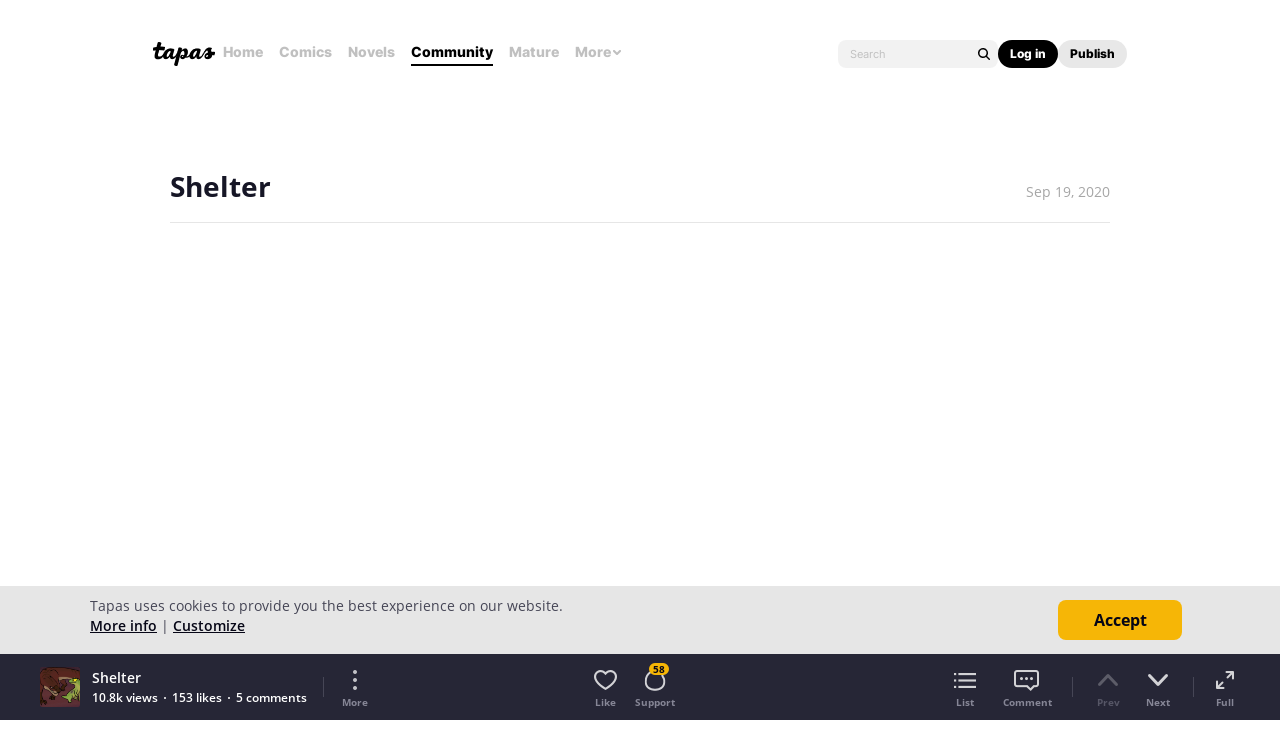

--- FILE ---
content_type: text/html; charset=utf-8
request_url: https://id.abr.ge/api/v2/third-party-cookie/identifier.html?requestID=119795229
body_size: 444
content:
<!DOCTYPE html>
<html>
<head><meta charset="utf-8"></head>
<body>

<pre>
    requestID: 119795229
    Reply: map[uuid:2bace74f-587e-44ac-98be-561209ad32c7]
</pre>
<script>
    var message = {
        requestID: '119795229',
        
        reply: (document.cookie.indexOf('ab180ClientId=') !== -1) ? {"uuid":"2bace74f-587e-44ac-98be-561209ad32c7"} : { error: 'Third party cookie is not supported' }
        
    }

    window.parent.postMessage(
        
        JSON.stringify(message)
        
    , '*');
</script>
</body>
</html>


--- FILE ---
content_type: text/css
request_url: https://us-a.tapas.io/resources/css/panda.hero.min.a895fa9905.css
body_size: 7049
content:
.hero{overflow:hidden}.hero--dev{background-color:rgba(246,70,86,.04)}.hero label{display:inline-block}.hero h1,.hero h2,.hero h3,.hero h4{font-weight:700 !important}.hero h1{font-size:32px}.hero h2{font-size:28px}.hero h2,.hero h3,.hero h4{margin:15px 0}.hero hr{margin-bottom:30px}.hero textarea{min-height:120px}.hero .table{margin-bottom:15px}.hero .table tr.highlight{background-color:rgba(246,134,6,.8)}.hero .table tr.banned{background-color:rgba(246,70,86,.8);color:#fff}.hero .table tbody tr td{vertical-align:middle}.hero .table .fixed{white-space:nowrap}.hero .input-group>select{border-radius:3px 0 0 3px}.hero .radio>label,.hero .checkbox>label{margin-right:5px}.hero .badge-mini{padding:2px 6px;font-size:10px !important}.hero .badge-danger{background-color:#d9534f}.hero .badge-warning{background-color:#f0ad4e}.hero .badge-info{background-color:#5bc0de}.hero .badge-info.hold{background-color:#d9534f}.hero .badge-info.sent{background-color:#5cb85c}.hero .badge-info.processing{background-color:#f0ad4e}.hero .badge-info.failed{background-color:#815672}.hero .badge-success{background-color:#5cb85c}.hero .badge-primary{background-color:#337ab7}.hero .badge-tapas{background-color:#815672}.hero input.form-control{min-height:inherit;padding:6px 12px;font-size:14px;font-weight:400 !important}.hero .form-group{margin:0 10px 10px}.hero .input-group-btn>.btn{line-height:22px}.hero .length-error{margin-left:6px;font-size:14px}.hero .alert{padding:6px 12px;margin:0}.hero .alert>ul{width:inherit}.hero .alert-tapas{background-color:#e8e3f3;border-color:#dad4e8;color:#865676}.hero .hero-alert{font-weight:400 !important;font-size:14px}.hero .hero-alert span{display:inline-block}.hero .hero-alert .close{top:0;opacity:1}.hero .sort-wrap{line-height:40px;background-color:#f6f6f6;padding:0 10px;position:relative}.hero .sort-wrap .title{font-size:14px;color:#868696}.hero .sort-wrap .sort-menu{font-size:14px;color:#666676;padding:0 5px}.hero .sort-wrap .sort-menu:hover,.hero .sort-wrap .sort-menu.selected{color:#26b6b6}.hero .hero-content{min-height:840px;margin:40px 20px auto 260px;overflow:hidden}.hero .hero-content .desc{margin:25px 0}.hero .hero-content .desc p{line-height:2;padding-left:5px;border-radius:4px;background-color:#f6f6f6}.hero .hero-content .desc form{padding-top:10px;margin-bottom:10px;border-radius:4px;border:1px solid #d6d6d6}.hero .hero-content .content-info{display:flex;justify-content:space-between;align-items:flex-end}.hero .hero-content .content-info .scheduling-container{display:flex;flex-direction:column;margin-bottom:10px}.hero .hero-content .content-info .scheduling-container .scheduling-info{color:#f34;margin-bottom:10px}.hero .hero-content .content-info .scheduling-container .scheduling-btn{display:flex;justify-content:end;align-items:center}.hero .hero-content .content-info .scheduling-container .scheduling-btn>.scheduling-date{margin-right:5px}.hero .hero-content .episode-status-change-info{display:flex;line-height:35px}.hero .hero-content .episode-status-change-info .info-item{flex:1;background-color:#eee;padding-left:10px}.hero .hero-content .episode-status-change-info .status-change-arrow{margin:0 10px;text-align:center}.hero .hero-content--wine .episode-list-btn .ico{transform:rotate(180deg)}.hero .hero-content--wine .episode-list-btn .ico--up{transform:rotate(0deg)}.hero .hero-content .preview-img img.title-asset{background-color:#313234}.hero .tags{width:100%;font-size:0;line-height:0;margin:-30px 0 40px;min-height:1px}.hero .tags .tag-wrap{vertical-align:middle;display:inline-block;font-size:16px;color:#fff;background-color:#26b6b6;padding:0 10px;border-radius:3px;margin:0 5px 5px 0;line-height:30px}.hero .tags .tag-wrap .tag-x{display:inline-block;margin-left:5px}.hero #js-sortable li,.hero #js-sortable>div{cursor:pointer}.hero .control-group-box{margin:10px 5px 10px 0;padding:10px;border:1px solid #c6c6c6;border-radius:3px}.hero .country-code-section{transition:height .3s ease-out .1s;height:500px;overflow:auto;margin-top:15px}.hero .country-code-section.closed{height:0}.hero .country-grid{display:inline-block}.hero .lined{border:1px solid #e6e6e6;border-radius:4px}.hero .text-info{color:#5bc0de}.hero .text-success{color:#56c676}.hero .text-muted{color:#868696}.hero .text-danger{color:#f64656}.hero .tag-list{max-height:110px;overflow-y:auto}.hero .larger-img{position:relative;overflow:hidden;vertical-align:middle}.hero .larger-img>a{display:none;position:absolute;top:10px;left:35px;width:30px;height:30px;padding:6px;border-radius:15px;background-color:#f6f6f6;border:1px solid #464656;z-index:1}.hero .larger-img:hover>a{display:block}.hero .larger-img:hover img{filter:blur(4px)}.hero .confirm-msg{text-align:center}.hero table.dataTable.sortable .ico-wrap{display:inline-block;vertical-align:middle;font-size:0;line-height:0}.hero table.dataTable.sortable .ico{opacity:.4}.hero table.dataTable.sortable .ico--dark{opacity:1}.hero table.dataTable.sortable th .blurb{font-weight:600 !important;font-size:12px;color:#868696}.hero .round-15{border-radius:15px}.hero .bulk-unlock-discount-description{display:inline-flex}.hero .js-bulk-unlock-discount-input,.hero .js-bulk-unlock-discount-list{padding-top:10px}.hero .bulk-unlock-discount-js-error,.hero .bulk-unlock-discount-error{float:left;width:100%}.hero .ico-mini{position:relative;display:inline-flex;align-self:center;flex-shrink:0;border-radius:50%;width:16px;height:16px;vertical-align:middle}.hero .ico-mini i{margin:auto}.hero .ico-mini--right{margin-right:8px}.hero .ico-mini--right-m{margin-right:6px}.hero .ico-mini--right-4{margin-right:4px}.hero .ico-mini--left{margin-left:4px}.hero .ico-mini--left-6{margin-left:6px}.hero .ico-mini--top{align-self:flex-start;margin-top:3px}.hero .ico-mini--brd-2w{border:2px solid #fff}.hero .ico-mini--ink{background-color:#262636}.hero .ico-mini--ink-4{background-color:rgba(38,38,54,.4)}.hero .ico-mini--srb{background-color:#f64656}.hero .ico-mini--mnt{background-color:#56c676}.hero .ico-mini--qnc{background-color:#f6b606}.hero .ico-mini--ash{background-color:#b6b6c0}.hero .ico-mini--wht{background-color:#fff}.hero .ico-mini--kki{background-color:#f68606}.hero .ico-mini--pointer{cursor:pointer}.hero .btn-group .btn{border-radius:4px !important}.hero .btn-group .btn:not(:last-child){margin-right:4px !important}.hero .btn{text-transform:capitalize;border-radius:4px;line-height:1.5;font-size:12px;color:#fff !important;font-weight:700 !important}.hero .btn:hover{color:#fff !important}.hero .btn.btn-default{color:#262636 !important}.hero .btn.default-cursor{cursor:default}.hero .btn--disabled{opacity:.65}.hero .btn-tapas{color:#fff;background-color:#9a6688}.hero .btn-tapas:hover,.hero .btn-tapas:active,.hero .btn-tapas.active,.hero .btn-tapas.disabled,.hero .btn-tapas[disabled]{color:#fff;background-color:#815672;border-color:#693d5c}.hero .btn-tapas:active,.hero .btn-tapas.active{background-color:#403152}.hero .btn-mini{padding:0 4px;font-size:10px;line-height:20px}.hero .btn-i{padding:7px 9px 7px 10px;font-size:0}.hero .btn-i.mod-e{padding:7px 8px}.hero .btn-star{display:block;font-size:0;line-height:0;width:20px;margin:4px auto}.hero .btn-round{border-style:solid;border-width:1px}.hero .btn-round--ink{border-color:#262636}.hero-nav{float:left;width:220px;margin:40px 0 0 20px;background-color:#f6f6f6;font-size:16px;color:#262636;border-radius:4px 4px 0 0}.hero-nav .nav-top{display:block;width:100%;padding:0 16px;margin-bottom:24px;background-color:#e6e6e6;border-radius:4px 4px 0 0;line-height:40px;font-size:20px;color:#060616;font-weight:700 !important}.hero-nav .nav-top>i{margin-right:4px}.hero-nav .nav-title{padding:0 16px;line-height:16px;margin-bottom:8px;font-size:14px;color:#060616;font-weight:700 !important;cursor:pointer}.hero-nav .nav-title--srb{color:#f64656}.hero-nav .nav-title>i{float:right;margin-top:5px}.hero-nav .nav-title.closed+.nav{display:none}.hero-nav .nav-title.closed>i{transform:rotate(180deg)}.hero-nav .nav{list-style:disc inside;margin-bottom:8px;padding:0 16px}.hero-nav .nav li{margin-bottom:4px}.hero-nav .nav li a{padding:0 8px;line-height:24px;font-size:12px;color:#060616;border-radius:4px}.hero-nav .nav li a.on{background-color:#464656;color:#fff;font-weight:700 !important}.hero-nav .nav li a.on .ico--normal{display:none !important}.hero-nav .nav li a.on .ico--on{display:inline-block !important}.hero-nav .nav li a.clicked .ico--normal{display:inline-block}.hero-nav .nav li a.clicked .ico--on{display:none}.hero-nav .nav li a.clicked+.sub-nav{display:block}.hero-nav .nav li a.deprecated{color:#a6a6a6}.hero-nav .nav li a>.ico{float:right;margin-top:9px}.hero-nav .nav li a>.ico--on{display:none}.hero-nav .nav li a>.ico--up{transform:rotate(180deg)}.hero-nav .nav li a>.ico.mod-mature{margin-top:5px}.hero-nav .sub-nav{padding-left:8px;margin-top:4px;display:none}.hero-nav .sub-nav li a{display:block;padding:0 8px;line-height:24px;font-size:12px;color:#060616}.hero-nav .sub-nav li a.on:hover{background-color:#464656;color:#fff}.hero-nav .sub-nav>li>a:hover{background-color:#eee}.hero-modal{position:absolute;top:50%;left:50%;transform:translate(-50%, -50%);border-radius:4px;background-color:#fff;border:1px solid #a6a6a6;min-width:480px}.hero-modal--size-xs{width:370px}.hero-modal--size-s{width:410px}.hero-modal--size-m{width:426px}.hero-modal--size-l{width:618px}.hero-modal--size-xl{width:840px}.hero-modal.mod-small{min-width:240px}.hero-modal.mod-mini{min-width:100px}.hero-modal input{box-shadow:none;outline:none;min-height:initial}.hero-modal .modal-content{overflow:scroll;min-height:150px;max-height:560px;padding:10px 20px;border:none;border-radius:0;box-shadow:none;background-clip:border-box;background-color:#fff}.hero-modal .modal-content--max-560{max-width:560px}.hero-modal .modal-content--word-break{word-break:break-word}.hero-modal .modal-content.carousel{overflow:hidden}.hero-modal .modal-header{padding:10px 20px;border:none;border-radius:4px 4px 0 0;background-color:#f6f6f6}.hero-modal .modal-footer{padding:10px 20px;border:none;border-radius:0 0 4px 4px;background-color:#f6f6f6}.hero .preview-img{padding:5px 0}.hero .preview-img img{display:block}.hero .preview-series,.hero .preview-episode,.hero .preview-collection{padding:3px 0;overflow:hidden;display:flex}.hero .preview-file{position:relative;display:block;padding-bottom:3px}.hero .preview-file>.file-name{left:103px;cursor:pointer;position:absolute;background-color:#d6d6d6;line-height:2.15;padding:0 3px;overflow:auto;text-overflow:ellipsis;border-radius:3px}.hero .preview-file>.file-name.saved{background-color:#868696}.hero .preview-asset{width:120px;height:120px;display:flex;justify-content:center;align-items:center}.hero .preview-asset img{max-width:100px;max-height:100px}.hero .preview-bgm>.file-name{left:93px;cursor:pointer;position:absolute;background-color:#d6d6d6;line-height:2.15;padding:0 3px;overflow:auto;text-overflow:ellipsis;border-radius:3px}.hero .preview-bgm>.file-name.saved{background-color:#868696}.hero .preview-plan{width:320px;margin:0 auto;color:#262636;background-color:#fff;box-shadow:0 2px 2px rgba(6,6,22,.3)}.hero .preview-plan.padded{padding:0 16px}.hero .preview-plan header{margin-bottom:8px;line-height:32px;font-size:24px;color:#464656;font-weight:700 !important}.hero .preview-plan .headline{margin:0;line-height:24px !important;font-size:16px;color:#868696;background-color:#fff !important;font-weight:400 !important}.hero .preview-plan .img-wrap{position:relative;display:block;margin-top:16px;margin-bottom:12px}.hero .preview-plan .img-wrap .carousel{overflow:hidden}.hero .preview-plan .img-wrap .img-carousel-wrap{font-size:0;line-height:0;overflow:hidden;width:100%}.hero .preview-plan .img-wrap .img-carousel-wrap>li{display:none;font-size:0;line-height:0;transition:display .3s linear;border-radius:4px}.hero .preview-plan .img-wrap .img-carousel-wrap>li.on{display:inline-block;margin-left:0;transition:display .3s linear}.hero .preview-plan .img-wrap .img-carousel-wrap>li>a{display:block;line-height:0}.hero .preview-plan .img-wrap .img-carousel-wrap>li>a>img{vertical-align:top}.hero .preview-plan .img-wrap .img-carousel-wrap.mod-daily-book>li{width:100%;min-height:152px}.hero .preview-plan .img-wrap .img-carousel-wrap.mod-daily-book>li a{min-height:152px;padding:0 16px;line-height:24px;font-size:20px;color:#fff;font-weight:700 !important;text-align:center;background-color:rgba(6,6,22,.5);border-radius:4px}.hero .preview-plan .img-wrap img{margin:0 auto;border-radius:4px}.hero .preview-plan .info-section>p{background-color:#fff !important}.hero .preview-plan .info-section .stats{padding:12px 0 !important}.hero .preview-plan .info-section .plan-label{margin-bottom:4px;line-height:16px;font-size:14px;color:#a6a6a6;font-weight:700 !important;text-overflow:ellipsis;white-space:nowrap;overflow:hidden}.hero .preview-plan .info-section .info-head{margin-bottom:8px;line-height:24px;font-size:20px;font-weight:700 !important;text-overflow:ellipsis;white-space:nowrap;overflow:hidden}.hero .preview-plan .info-section .blurb{margin-bottom:16px;line-height:20px;font-size:14px;font-weight:400 !important;text-overflow:ellipsis;white-space:nowrap;overflow:hidden}.hero .preview-plan .info-section .likeCnt{float:left;margin-top:4px;line-height:16px !important;font-size:12px !important;opacity:.8}.hero .preview-plan .info-section .likeCnt>i{float:left;margin-top:2px}.hero .preview-plan .info-section .cta{float:right;line-height:24px !important;font-size:16px !important;font-weight:700 !important;text-overflow:ellipsis;white-space:nowrap;overflow:hidden}.hero .preview-plan .info-section .cta.quince{color:#f6b606}.hero .preview-plan .info-section .cta i{transform:rotate(-90deg);margin:4px 0 0 6px !important}.hero .preview-plan .info-section .stats{height:48px;padding:16px 0;line-height:0}.hero .preview-plan .info-section .stats a{margin-right:12px;line-height:16px;font-size:14px;color:#868696}.hero .preview-plan .info-section .stats a:last-child{margin-right:0}.hero .preview-plan .info-section .stats a>i{margin-right:4px;vertical-align:middle}.hero .preview-merch{display:inline-block}.hero .preview-merch .item{width:480px;height:480px;margin:5px}.hero .hero-editor.mod-book .note-editor{font-family:"Lato","Helvetica Neue",Helvetica,sans-serif;font-weight:400}.hero .hero-editor .note-editing-area{background-color:#fff}.hero .hero-editor .note-editing-area i{display:inline;font-size:inherit;line-height:inherit}.hero .hero-editor .note-toolbar i{font-size:12px !important}.hero .hero-editor .note-popover .popover-content .note-btn i{font-size:12px !important}.hero .series-list{margin-top:12px}.hero .series-list.mod-scrollable{max-height:500px;overflow:scroll}.hero .series-list.mod-height li{height:inherit}.hero .series-list li{height:70px;margin-bottom:4px}.hero .series-list li.full{height:100%}.hero .series-list li a{margin-left:20px}.hero .series-list li .tag-name{display:-ms-inline-flexbox;display:inline-flex;margin:0;color:#26b6b6}.hero .asset-list-wrap{position:relative}.hero .asset-section li,.hero .asset-list li{display:-ms-flexbox;display:flex;margin-bottom:2px;padding:6px;border:1px solid #e6e6e6;border-radius:4px}.hero .asset-section li:last-child,.hero .asset-list li:last-child{margin:0}.hero .asset-section li .description,.hero .asset-list li .description{-ms-flex:1;flex:1;padding:0 5px}.hero .asset-section li a,.hero .asset-list li a{height:100%}.hero .asset-section{min-height:30px;border:1px solid #f68606;border-radius:4px}.hero .asset-section:empty{display:none}.hero .asset-list{display:none;position:absolute;width:100%;height:0;overflow-y:scroll;background-color:#fff;z-index:999;border:1px solid #f68606;border-radius:4px;opacity:0;transition:opacity .3s ease-in-out 0s,height .3s ease-in-out 0s}.hero .asset-list.loaded{display:block;height:180px;opacity:1}.hero .import-row{display:inline-flex;flex-direction:column;margin-left:12px}.hero .import-row>h5{line-height:20px}.hero .import-row>p{margin:4px 0}.hero .import-row .btn{width:60px;margin:0}.hero .carousel-inner img{margin:auto;border-radius:0 !important}.hero .carousel-inner .img-wrap{width:320px;height:320px;text-align:center;margin:0}.hero .carousel-inner .info-section{margin-top:30px;padding:0 16px}.hero .carousel-inner .info-section>p{background-color:#fff !important}.hero .carousel-inner .info-section .plan-label{margin-bottom:4px;line-height:16px;font-size:14px;color:#f6b606;font-weight:700 !important}.hero .carousel-inner .info-section .info-head{margin-bottom:8px;line-height:24px;font-size:20px;font-weight:700 !important}.hero .carousel-inner .info-section .blurb{margin-bottom:16px;line-height:20px;font-size:14px;font-weight:400 !important}.hero .carousel-indicators.mod-quince{top:320px}.hero .carousel-indicators.mod-quince li{width:8px;height:8px;background-color:#e6e6e6}.hero .carousel-indicators.mod-quince li.active{width:8px;height:8px;margin:1px;background-color:#f6b606}.hero .added-menu{border:1px solid #d6d6d6;border-radius:4px;padding:6px 12px}.hero .added-menu li{font-size:0;line-height:0;margin-bottom:10px}.hero .added-menu li::before{line-height:25px;font-size:14px;color:#666676;font-weight:700 !important;content:"·"}.hero .added-menu li>a{display:inline-block;line-height:25px;margin-left:4px;font-size:14px;color:#666676;font-weight:700 !important}.hero .added-menu li>a:hover{color:#161626}.hero .recent-menu li{font-size:0;line-height:0;width:190px;display:inline-block;margin-bottom:10px}.hero .recent-menu li::before{line-height:25px;font-size:14px;color:#666676;font-weight:700 !important;content:"–"}.hero .recent-menu li>a{display:inline-block;line-height:25px;margin-left:4px;font-size:14px;color:#666676;font-weight:700 !important}.hero .recent-menu li>a:hover{color:#464656}.hero .announcement-preview>ul{margin:20px 0}.hero .announcement-preview .preview-item{width:380px;overflow:hidden;padding:10px;margin:0 auto;background-color:#262636;color:#fff}.hero .announcement-preview .preview-item>a{display:table-cell}.hero .announcement-preview .preview-thumb{width:60px;font-size:0;line-height:0}.hero .announcement-preview .preview-thumb>img{max-width:inherit}.hero .announcement-preview .preview-desc{position:relative;padding:0 16px;vertical-align:middle;box-sizing:border-box;font-size:16px}.hero .announcement-preview .preview-desc:hover{color:#fff}.hero .announcement-preview .dot-indicator{display:block;position:absolute;top:50%;right:26px;width:10px;height:10px;border-radius:100%;background-color:#f6b606}.hero .announcement-preview .preview-content{width:263px;margin:0 25px 6px 0;word-wrap:break-word;color:#fff}.hero .announcement-preview .preview-content strong{font-weight:700 !important}.hero .announcement-preview .preview-date{margin:0;line-height:13px;font-size:12px;color:#868696}.hero .preview-ad{padding:30px 10px 10px 10px;background:#fff;border:1px solid #d6d6d6;min-height:50px;border-radius:4px;position:relative;margin-top:20px;font-size:16px}.hero .preview-ad ul{list-style-type:inherit;list-style-position:inside;margin:20px 0}.hero .preview-ad a{color:#26b6b6}.hero .preview-ad a:hover{color:#26b6b6}.hero .preview-ad img{vertical-align:middle}.hero .preview-ad.error{color:#f64656}.hero .preview-ad:after{background-color:#666676;border:1px solid #d6d6d6;border-radius:4px 0 4px 0;color:#fff;content:"Preview";font-size:12px;font-weight:700 !important;left:-1px;padding:3px 7px;position:absolute;top:-1px}.hero .preview-html{max-height:300px;margin-top:7px;overflow-y:scroll;font-size:16px !important}.hero .content-cropping{position:relative;max-width:940px;min-height:300px;margin:0 auto;overflow-y:scroll}.hero .content-cropping canvas{display:block;margin:0 auto}.hero .content-cropping img{display:block;margin:0 auto;max-width:100%}.hero .content-cropping .direction-btn{position:fixed;top:0;display:flex;width:60px;height:60px;background-color:#fff;border-radius:8px}.hero .content-cropping .direction-btn.right>i{transform:rotate(-90deg);margin:auto}.hero .content-cropping .direction-btn.left>i{transform:rotate(90deg);margin:auto}.hero .content-cropping+.button-wrap{position:fixed;bottom:0;width:100%}.hero .device-list{display:none;position:absolute;width:100%;max-height:80px;overflow-y:scroll;background-color:#fff}.hero .device-list.on{display:block}.hero .device-list>li{padding:4px 6px;cursor:pointer}.hero .device-list>li:hover{background-color:#e6e6e6}.hero .timer{display:flex;align-items:center;line-height:20px;color:#f68606}.hero .timer i{vertical-align:middle;margin-right:6px}.hero .banner-list-wrap{display:block;border:solid 1px #c6c6c6;border-radius:3px;min-height:100px;padding:12px 16px 40px 16px;margin-bottom:20px;overflow-y:scroll}.hero .banner-list-wrap .banner-list{display:-ms-flexbox;display:flex}.hero .banner-list-wrap .banner-list .banner-item{width:100px;height:100px;border:solid 1px #868696;border-radius:3px;margin-right:20px}.hero .banner-list-wrap .banner-list .banner-item>a{display:block}.hero .banner-list-wrap .banner-list .banner-item .banner{position:relative}.hero .banner-list-wrap .banner-list .banner-item .banner .flag{position:absolute;width:90%;height:20px;border-radius:4px 0 4px 0;background-color:#e6e6e6;line-height:20px;font-size:10px;color:#000;font-weight:600 !important;text-align:center}.hero .banner-list-wrap .banner-list .banner-item img{display:block;width:98px;height:98px;border-radius:3px}.hero .banner-list-wrap .banner-list .banner-item>p{margin-bottom:0;font-size:12px}.hero .hr-genre-code{display:-ms-inline-flexbox;display:inline-flex;padding:0 8px;line-height:16px;font-size:10px;color:#fff;font-weight:700 !important;border-radius:8px}.hero .hr-genre-img{display:-ms-inline-flexbox;display:inline-flex;position:relative;font-size:0;line-height:0;height:76px}.hero .hr-genre-img.icon>p{left:0;width:100%;text-align:center}.hero .hr-genre-img>img{height:inherit;border-radius:4px}.hero .hr-genre-img>p{position:absolute;left:10px;top:30px;line-height:18px;margin:0;font-size:14px;color:#fff;font-weight:700 !important;z-index:1}.hero .hr-genre-img .layer{position:absolute;top:0;left:0;width:69%;height:100%;background-image:linear-gradient(to right, rgba(6, 6, 22, 0.8), rgba(6, 6, 22, 0));background-image:-webkit-linear-gradient(left, rgba(6, 6, 22, 0.8), rgba(6, 6, 22, 0));border-radius:4px 0 0 4px}.hero .hr-genre-img .layer-full{position:absolute;top:0;left:0;width:76px;height:76px;background-color:rgba(6,6,22,.5);border-radius:4px}.hero .preview-layout,.hero .layout-modules{vertical-align:top}.hero .preview-layout p,.hero .layout-modules p{line-height:16px;margin-bottom:4px}.hero .preview-layout p.type,.hero .preview-layout p.inactive,.hero .layout-modules p.type,.hero .layout-modules p.inactive{display:table;padding:2px 10px;border-radius:10px;font-size:12px;color:#fff}.hero .preview-layout .see-detail,.hero .layout-modules .see-detail{display:block;float:right;position:absolute;line-height:1.4;color:#0676f6;top:15px;right:15px}.hero .preview-layout .element-title,.hero .layout-modules .element-title{display:block}.hero .preview-layout .element-blurb,.hero .layout-modules .element-blurb{font-size:14px;font-weight:500}.hero .layout-modules{position:relative;margin-left:400px}.hero .preview-layout{position:relative;float:left;margin-left:20px;background-color:#262636;border-radius:30px}.hero .preview-layout .speaker{position:absolute;width:72px;height:10px;margin:28px 144px 0;background-color:#fff;border-radius:10px}.hero .preview-layout>i.logo{position:absolute;bottom:16px;margin:0 116px}.hero .preview-layout>i.nav,.hero .preview-layout .ft{display:none}.hero .preview-layout.web{border-radius:0}.hero .preview-layout.web .speaker,.hero .preview-layout.web>i.logo{display:none}.hero .preview-layout.web>i.nav{display:block;position:absolute;top:12px;left:20px}.hero .preview-layout.web .ft{display:block;position:absolute;bottom:0;width:480px;height:60px;background-color:#f6b606}.hero .preview-layout.web .preview-wrapper{width:480px;height:520px;padding:0 80px;margin:60px 0}.hero .preview-layout.web .preview-wrapper li{height:80px;line-height:80px;border-radius:8px}.hero .preview-layout.web .preview-layout-content,.hero .preview-layout.web .preview-layout-top-content{min-height:80px}.hero .preview-layout.web+.layout-modules{margin-left:520px}.hero .preview-wrapper{display:block;overflow-y:scroll;width:320px;height:480px;margin:80px 20px;background-color:#fff}.hero .preview-layout-content,.hero .preview-layout-top-content{display:block;min-height:100px;background-color:#fff}.hero .preview-layout-content li,.hero .preview-layout-top-content li{min-height:100px;line-height:100px;background-color:rgba(246,134,6,.6);margin-bottom:4px;padding:16px;font-size:16px;font-weight:700 !important;position:relative}.hero .preview-layout-content li>a,.hero .preview-layout-top-content li>a{position:absolute;right:8px;top:10px}.hero .preview-layout-content li.disabled,.hero .preview-layout-top-content li.disabled{background-color:rgba(246,134,6,.3)}.hero .preview-layout-content li.inactive,.hero .preview-layout-top-content li.inactive{background-color:rgba(246,134,6,.3)}.hero .preview-layout-content li.banner,.hero .preview-layout-top-content li.banner{background-color:rgba(246,70,86,.6);cursor:pointer}.hero .preview-layout-content li.banner p.type,.hero .preview-layout-top-content li.banner p.type{background-color:#f64656}.hero .preview-layout-content li.off,.hero .preview-layout-top-content li.off{background-color:rgba(70,70,86,.3)}.hero .preview-layout-content p.type,.hero .preview-layout-top-content p.type{background-color:#f68606}.hero .preview-layout-content p.inactive,.hero .preview-layout-top-content p.inactive{background-color:#262636}.hero .preview-layout-content p.tile,.hero .preview-layout-top-content p.tile{width:210px;height:50px;overflow-y:auto}.hero .layout-banner-preview{font-size:0;line-height:0;width:100%;height:0;opacity:0;visibility:hidden;transition:height .3s ease-in-out,opacity .3s ease-in-out}.hero .layout-banner-preview.on{visibility:visible;height:460px;opacity:1}.hero .layout-banner-preview>p{margin:0;line-height:28px;font-size:16px;font-weight:700 !important}.hero .layout-banner-preview .layout-banners{width:100%;overflow-x:scroll}.hero .layout-banner-preview .layout-banners>ul{display:block;width:1600px;height:160px;vertical-align:top}.hero .layout-banner-preview .layout-banners>ul>li{display:inline-block}.hero .layout-banner-preview .layout-banners>ul>li>a{display:block}.hero .layout-banner-preview .button-wrap{margin:10px 0;text-align:center}.hero .layout-module-search{min-height:48px;margin-bottom:32px}.hero .layout-module-search>select,.hero .layout-module-search>div{display:inline-block;vertical-align:top}.hero .layout-module-search select{width:120px}.hero .layout-module-search>div{position:relative;width:320px}.hero .layout-module-search>div>ul{display:none;position:absolute;overflow-y:scroll;width:100%;height:190px;margin-top:2px;background-color:#fff;border-radius:4px;border:1px solid #c6c6c6;z-index:1}.hero .layout-module-search>div>ul.on{display:block}.hero .layout-module-search>div>ul li{padding:8px 6px;line-height:18px}.hero .layout-module-search>div>ul li:hover{cursor:pointer;background-color:#e6e6e6}.hero .layout-modules-content{overflow-y:scroll;font-size:0;line-height:0;min-width:500px;max-width:700px;height:560px}.hero .layout-modules-content li{position:relative;display:inline-block;width:320px;height:80px;line-height:80px;background-color:rgba(66,133,244,.6);margin:0 4px 4px 0;padding:16px;border-radius:8px;font-size:16px;font-weight:700 !important;vertical-align:top;overflow:hidden}.hero .layout-modules-content li p.type{background-color:#4285f4}.hero .layout-modules-content li p.inactive{background-color:#262636}.hero .layout-modules-content li>a{position:absolute;right:8px;bottom:8px}.hero .layout-modules-content li:last-child{margin:0}.hero .layout-modules-content li.inactive{background-color:rgba(38,38,54,.3)}.hero .layout-modules-content li.big_tile{background-color:rgba(38,38,54,.6)}.hero .layout-modules-content li.big_tile p.type{background-color:#262636}.hero .layout-modules-content li.small_tile{background-color:rgba(38,182,182,.6)}.hero .layout-modules-content li.small_tile p.type{background-color:#26b6b6}.hero .discover-add-section{position:relative;overflow:hidden;height:0;opacity:0;transition:all .3s ease-in-out}.hero .discover-add-section>form{display:none}.hero .discover-add-section.on{opacity:1}.hero .discover-add-section .pre-vue{overflow:hidden;position:absolute;top:0;right:0;width:320px;height:309px;padding:40px 16px 0 16px;background-color:#fff;box-shadow:0 2px 2px rgba(6,6,22,.3);opacity:0;z-index:1;transition:height .3s ease-in-out,opacity .3s ease-in-out}.hero .discover-add-section .pre-vue.reverse{background-color:#000}.hero .discover-add-section .pre-vue.reverse .title{line-height:24px !important;font-size:16px !important;color:#e6e6e6 !important}.hero .discover-add-section .pre-vue.reverse.big{height:332px !important}.hero .discover-add-section .pre-vue.on{opacity:1}.hero .discover-add-section .pre-vue.big{height:394px}.hero .discover-add-section .pre-vue.both{height:590px}.hero .discover-add-section .pre-vue.ranking{height:450px}.hero .discover-add-section .pre-vue .non-support{display:none;height:262px;line-height:262px;border-radius:4px;background-color:#e6e6e6;text-align:center}.hero .discover-add-section .pre-vue .non-support.on{display:block}.hero .discover-add-section .pre-vue .header{margin-bottom:8px}.hero .discover-add-section .pre-vue .header.toggle>.title{max-width:160px}.hero .discover-add-section .pre-vue .header.more>.title{max-width:220px}.hero .discover-add-section .pre-vue .header p,.hero .discover-add-section .pre-vue .header span{display:inline-block}.hero .discover-add-section .pre-vue .header .title{margin:0;line-height:32px;font-size:24px;color:#464656;font-weight:700 !important}.hero .discover-add-section .pre-vue .header span{float:right;margin-top:8px;line-height:24px;font-size:16px;color:#f6b606}.hero .discover-add-section .pre-vue .header span>i{margin:4px 0 0 6px;vertical-align:top}.hero .discover-add-section .pre-vue .header .toggle{float:right;width:64px;margin:8px 0 0;padding:0 8px;line-height:24px;font-size:14px;color:#f6b606;text-align:center}.hero .discover-add-section .pre-vue .header .toggle.right{border-radius:0 4px 4px 0}.hero .discover-add-section .pre-vue .header .toggle.left{border-radius:4px 0 0 4px}.hero .discover-add-section .pre-vue .header .toggle.on{color:#fff;background-color:#f6b606}.hero .discover-add-section .pre-vue .header .toggle.off{background-color:rgba(246,182,6,.1)}.hero .discover-add-section .pre-vue>p{margin:0 0 20px;line-height:24px;font-size:16px;color:#868696}.hero .discover-add-section .pre-vue .bundle{font-size:0;line-height:0;width:600px;margin-bottom:8px}.hero .discover-add-section .pre-vue .bundle.small li{width:90px}.hero .discover-add-section .pre-vue .bundle.small li .thumb{height:135px}.hero .discover-add-section .pre-vue .bundle.small li>.main-title{margin:8px 0 0;line-height:16px;font-size:14px}.hero .discover-add-section .pre-vue .bundle.small li>.sub-desc{margin:2px 0 0;line-height:16px;font-size:12px}.hero .discover-add-section .pre-vue .bundle li{display:inline-block;width:140px;margin-right:8px}.hero .discover-add-section .pre-vue .bundle li .thumb{height:210px;background-color:#e6e6e6;border-radius:4px}.hero .discover-add-section .pre-vue .bundle li>.main-title{margin:12px 0 0;line-height:20px;font-size:16px;color:#262636;font-weight:700 !important}.hero .discover-add-section .pre-vue .bundle li>.sub-desc{margin:4px 0 0;line-height:16px;font-size:14px;color:#868696;text-overflow:ellipsis;white-space:nowrap;overflow:hidden}.hero .discover-add-section .pre-vue .bundle li .pill{display:inline-block;margin-top:8px;padding:0 8px;border:1px solid #fff;border-radius:10px;line-height:20px;font-size:10px;color:#fff}.hero .discover-add-section .pre-vue .tiles{font-size:0;line-height:0;width:888px}.hero .discover-add-section .pre-vue .tiles.small li{width:140px}.hero .discover-add-section .pre-vue .tiles.small li .thumb{height:70px}.hero .discover-add-section .pre-vue .tiles li{display:inline-block;width:288px;margin-right:8px}.hero .discover-add-section .pre-vue .tiles li .thumb{height:144px;background-color:#e6e6e6;border-radius:4px}.hero .discover-add-section .pre-vue .inner>.bundle{margin-bottom:24px}.hero .discover-add-section .pre-vue .inner>div{margin-bottom:16px}.hero .discover-add-section .pre-vue .inner>div p,.hero .discover-add-section .pre-vue .inner>div span{display:inline-block}.hero .discover-add-section .pre-vue .inner>div>p{margin:0;line-height:24px;font-size:16px;font-weight:700 !important}.hero .discover-add-section .pre-vue .inner>div span{float:right;line-height:24px;font-size:16px;color:#f6b606}.hero .discover-add-section .pre-vue .inner>div span>i{margin:4px 0 0 6px;vertical-align:top}.hero .discover-add-section .pre-vue .ranking-wrap{width:600px}.hero .discover-add-section .pre-vue .ranking{display:inline-block;width:264px;font-size:0;line-height:0}.hero .discover-add-section .pre-vue .ranking li{margin-bottom:16px}.hero .discover-add-section .pre-vue .ranking li p,.hero .discover-add-section .pre-vue .ranking li div{display:inline-block}.hero .discover-add-section .pre-vue .ranking li .num{width:24px;margin:0 4px 0 0;line-height:52px;font-size:14px;color:#666676;font-weight:700 !important;vertical-align:top;text-align:center}.hero .discover-add-section .pre-vue .ranking li .thumb{width:52px;height:52px;margin-right:12px;background-color:#e6e6e6;border-radius:4px}.hero .discover-add-section .pre-vue .ranking li .info{vertical-align:top;color:#262636}.hero .discover-add-section .pre-vue .ranking li .info span{padding:1px 0 0;line-height:12px;font-size:12px;opacity:.3}.hero .discover-add-section .pre-vue .ranking li .info span>i{margin-right:2px;vertical-align:top}.hero .discover-add-section .pre-vue .ranking li .series-title{display:block;margin:0 0 4px;line-height:16px;font-size:14px;font-weight:700 !important}.hero .discover-add-section .pre-vue .complex-row-wrap{width:600px}.hero .discover-add-section .pre-vue .complex-row{display:inline-block;font-size:0;line-height:0}.hero .discover-add-section .pre-vue .complex-row li{width:140px;position:relative;display:inline-block;margin-right:8px}.hero .discover-add-section .pre-vue .complex-row li .bg-thumb{width:140px;height:116px;background-color:#e6e6e6;border-radius:4px}.hero .discover-add-section .pre-vue .complex-row li .thumb{position:absolute;top:78px;left:32px;box-shadow:0 0 0 0 #e6e6e6,0 0 0 2px #fff;width:72px;height:72px;background-color:#e6e6e6;border-radius:36px}.hero .discover-add-section .pre-vue .complex-row li .main-title{margin:46px 0 0;line-height:20px;font-size:16px;color:#262636;font-weight:700 !important;text-align:center}.hero .discover-add-section .pre-vue .complex-row li>.sub-desc{margin:4px 0 0;line-height:16px;font-size:14px;color:#868696;text-overflow:ellipsis;white-space:nowrap;overflow:hidden;text-align:center}.hero .discover-add-section .pre-vue .square-grid-wrap{width:288px}.hero .discover-add-section .pre-vue .square-grid{display:inline-block;font-size:0;line-height:0}.hero .discover-add-section .pre-vue .square-grid>li{position:relative;display:inline-block;width:66px;height:66px;background-color:#e6e6e6;border-radius:4px;margin-right:8px;margin-bottom:8px}.hero .discover-add-section .pre-vue .square-grid>li:nth-child(4n){margin-right:0}.hero .discover-add-section .pre-vue .square-grid>li .main-title{margin:23px 0 0;line-height:20px;font-size:16px;color:#262636;font-weight:700 !important;text-align:center}.hero .user-targeting{min-height:90px;margin-right:4px;padding:0;border:1px solid #c6c6c6;border-radius:4px;text-align:center}.hero .user-targeting.mod-condition{position:relative}.hero .user-targeting a{margin-top:30px}.hero .user-targeting .condition-form{display:none;position:absolute;bottom:-1px;left:-1px;width:101%;z-index:1;padding:28px 14px;background-color:#fff;border:1px solid #a6a6a6;border-radius:4px;opacity:0}.hero .user-targeting .condition-form.on{transition:opacity .3s ease-in 0s;display:block;opacity:1}.hero .series-pair-list>div{min-height:100px;margin-right:4px;padding:4px 6px;border:1px solid #c6c6c6;border-radius:4px}.hero .series-pair-list>div>ul{padding:0 2px;max-height:180px;min-height:180px;overflow-y:scroll}.hero .price-label-box>.input-group-addon{padding-top:6px;padding-bottom:6px}.hero .price-label-box>.input-group-addon>label{line-height:20px;margin-right:0 !important}.hero .price-label-box>.input-group-addon>label>.check-label{top:10px}.hero .user-balance-details-holder{margin:50px 0}.hero .user-balance-details-holder .name{display:inline-block;font-weight:700 !important;line-height:1;font-size:16px}.hero .user-balance-details-holder .balance-wrap{display:inline-block;float:left;border:1px solid #d6d6d6;border-radius:3px;padding:0 10px;width:178px}.hero .user-balance-details-holder .balance-wrap:first-child{background-color:#f6f6f6;margin-right:20px}.hero .user-balance-details-holder .balance-wrap .title{font-size:16px;color:#666676;line-height:1.9;font-weight:700 !important}.hero .user-balance-details-holder .balance-wrap .amount{display:inline-block;float:right;line-height:2;font-size:16px;color:#464656;font-weight:700 !important}.hero .series-thumb-desc{position:relative;width:50px;border:1px solid #a6a6a6;padding:2px;border-radius:3px;font-size:0}.hero .series-thumb-desc .error{font-size:14px}.hero .series-thumb-desc .series-status-icons{display:flex;position:absolute;top:-8px;left:0;font-size:0;line-height:0}.hero .series-thumb-desc .series-status-icons .status-icon{display:inline-flex;justify-content:center;align-items:center;width:16px;height:16px;font-size:0;line-height:0;border-radius:50%}.hero .series-thumb-desc .series-status-icons .status-icon--bg-ink{background-color:#262636}.hero .series-thumb-desc .series-status-icons .status-icon--bg-ink>p{color:#fff}.hero .series-thumb-desc .series-status-icons .status-icon--bg-srb{background-color:#f64656}.hero .series-thumb-desc .series-status-icons .status-icon--bg-srb>p{color:#fff}.hero .series-thumb-desc .series-status-icons .status-icon>p{font-size:10px;font-weight:700 !important;cursor:default}.hero .series-table td{vertical-align:middle}.hero .series-table .updated-date{color:#f68606;font-weight:700 !important}.hero .series-table .genre{display:inline-block;color:#262636;font-size:12px;padding:4px 12px;border-radius:16px;font-weight:600 !important}.hero .tile-item{border-radius:3px;border:1px solid #d6d6d6;padding:5px;margin:5px 0}.hero .tile-item .schedule-box{height:34px;margin-top:4px}.hero .tile-row{display:inline-block;vertical-align:middle}.hero .image-contents{display:flex;flex-direction:column;align-items:center;flex-wrap:wrap}.hero .nav--center{display:flex;flex-wrap:wrap}.hero .nav .navbar__row{display:flex;flex-direction:row;align-items:center;flex-wrap:wrap;-ms-flex-wrap:wrap;width:100%}.hero .nav .navbar__row--between{justify-content:space-between}.hero .nav .dropdown-menu{width:30vw}.hero .nav .dropdown-menu .label-group .label{margin:0 2px}.hero .navbar.navbar-fixed-bottom{margin-left:240px}.hero .navbar.navbar-fixed-right{position:fixed !important;right:50px;border-width:1px 0 0;width:200px}.hero .navbar.navbar-fixed-right .nav__body{max-height:250px;overflow-y:auto}.hero .btn-secondary{background-color:#6c757d}

--- FILE ---
content_type: text/javascript; charset=utf-8
request_url: https://app.link/_r?sdk=web2.86.5&branch_key=key_live_ldk4mdNH1zcoGVBwIjDYMjidFCj4FWGU&callback=branch_callback__0
body_size: 77
content:
/**/ typeof branch_callback__0 === 'function' && branch_callback__0("1517951764932680997");